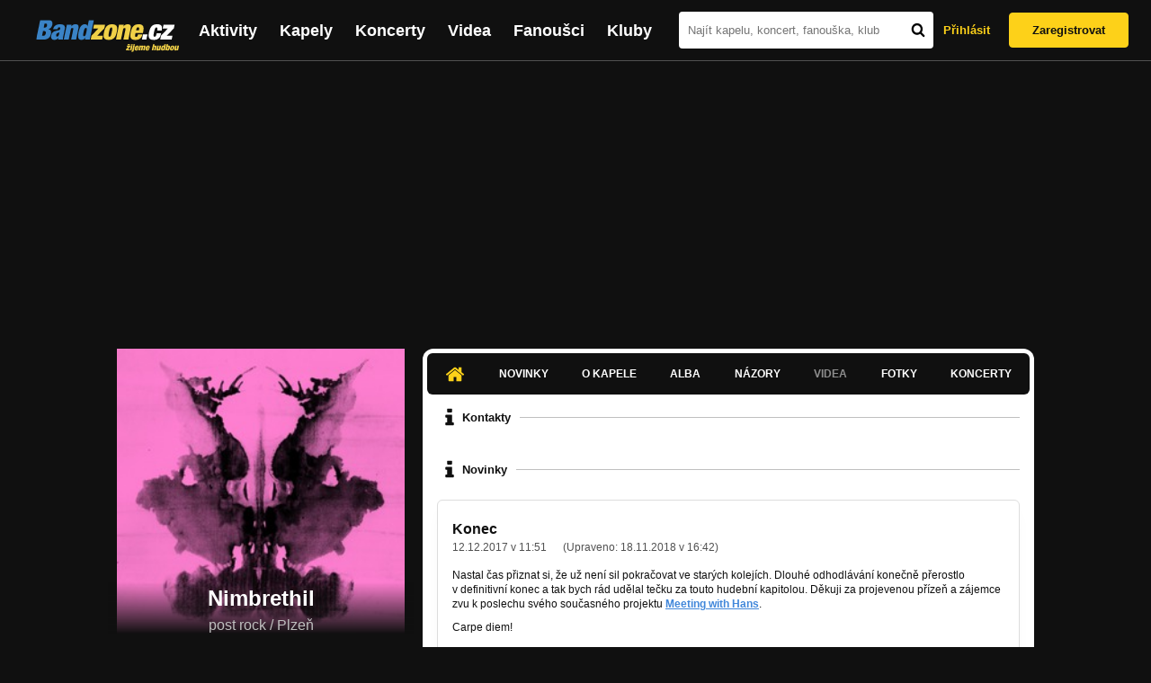

--- FILE ---
content_type: text/html; charset=UTF-8
request_url: https://bandzone.cz/nimbrethil
body_size: 11767
content:
<!-- @layout_new.phtml -->


<!--@page-header.phtml-->
<!-- $bodyclass:  bigAAd profileBigAd $head: <link href="/css/custom/2016/folkytonk-badge.css" rel="stylesheet" type="text/css"/>
<link href="/css/custom/2018/letofest-badge.css?ver=1.3" rel="stylesheet" type="text/css"/>
<link href="/css/custom/2019/soundreef-badge.css" rel="stylesheet" type="text/css"/>

<meta name="description" content="Profil kapely Nimbrethil (post rock) z města Plzeň, obsahující písničky k poslechu, mp3, koncerty, alba, videoklipy, texty a fotky." />

 -->
<!DOCTYPE html>
<!-- @html-head.phtml -->
<html xmlns="http://www.w3.org/1999/xhtml" xml:lang="cs" lang="cs">
<head prefix="og: http://ogp.me/ns# fb: http://ogp.me/ns/fb# bandzone: http://ogp.me/ns/fb/bandzone#">
	<meta name="viewport" content="width=device-width, initial-scale=1, maximum-scale=1">
	<meta http-equiv="Content-Type" content="text/html;charset=utf-8" />
	<script async src="https://www.googletagmanager.com/gtag/js?id=G-QFTNY52YWL"></script>
	<script>

	window.dataLayer = window.dataLayer || [];
	function gtag(){dataLayer.push(arguments);}
	gtag('js', new Date());

	gtag('config', 'G-QFTNY52YWL');
	</script>


		<!-- Facebook Pixel Code -->
		<script>

			!function(f,b,e,v,n,t,s)
			{if(f.fbq)return;n=f.fbq=function(){n.callMethod?
			n.callMethod.apply(n,arguments):n.queue.push(arguments)};
			if(!f._fbq)f._fbq=n;n.push=n;n.loaded=!0;n.version='2.0';
			n.queue=[];t=b.createElement(e);t.async=!0;
			t.src=v;s=b.getElementsByTagName(e)[0];
			s.parentNode.insertBefore(t,s)}(window,document,'script',
			'https://connect.facebook.net/en_US/fbevents.js');
			 fbq('init', '619652658954959');
			fbq('track', 'PageView');
		</script>

		<noscript>
			<img height="1" width="1"
		   src="https://www.facebook.com/tr?id=619652658954959&ev=PageView
		   &noscript=1"/>
		</noscript>
		<!-- End Facebook Pixel Code -->
		<script src='https://www.google.com/recaptcha/api.js'></script>

		
				

		<link href="/build//main.0365622b.css" rel="stylesheet" type="text/css" />

		<script>document.documentElement.className += 'js-enabled';</script>

			<script src="/js/immediate.js"></script>


		<script src="https://ajax.googleapis.com/ajax/libs/jquery/1.8.3/jquery.min.js"></script>


		
			<meta name="robots" content="all" />



<meta property="fb:app_id" content="320155288046087"/>
<meta property="og:title" content="Nimbrethil"/>
<meta property="og:url" content="https://bandzone.cz/nimbrethil"/>
<meta property="og:image" content="https://bzmedia.cz/band/ni/nimbrethil/gallery/profile.default/-D7lmZJM0RsIaiTjqDmypUCM4uPaDfdD.jpg"/>
<meta property="og:site_name" content="Bandzone.cz"/>
<meta property="og:description" content="post rock / Plzeň"/>
<meta property="og:type" content="bandzone:kapela"/>

			<script>

				function refreshGemius() {

					//gemius ajax refresh
					if (typeof(pp_gemius_identifier)=='undefined') { return }

					pp_gemius_identifier = pp_gemius_identifier.replace("USED_",'');
					pp_gemius_hit(pp_gemius_identifier);
				}


				var adRefreshLastTime = new Date().getTime();
				var adRefreshHandler = function(e) {

					refreshGemius();

					if (!window.bmone2n) {
						return;
					}

					if (new Date().getTime() - adRefreshLastTime < 10000) {
						return;
					}

					adRefreshLastTime = new Date().getTime();

					var keys = $('.ad').find('[id^="bmone2n-"]').map(function() { return $(this).attr('id').split('-')[1] });
					$(keys).each(function(index, value) {
						bbReload(value)
					});
				};

				var snippetUpdatedLoadTimeout;
				$(window).bind('snippets.updated', function() {
					clearTimeout(snippetUpdatedLoadTimeout);
					snippetUpdatedLoadTimeout = setTimeout(adRefreshHandler, 100); // Pockame, az probehnou hijaxy
				});

			</script>

	<title>
			Nimbrethil - Úvod | Bandzone.cz
	</title>


	<script>
		window.ipAddress = "3.137.208.163";
		window.baseUri = "\/";
	</script>

	<script async src="https://pagead2.googlesyndication.com/pagead/js/adsbygoogle.js?client=ca-pub-4546413134477962"
     crossorigin="anonymous"></script>

	<link rel="icon" href="/frontend/img/favicon.ico" type="image/x-icon" id="favicon" data-busy="/img/favicon-loading.ico" />

	<link href="/css/custom/2016/folkytonk-badge.css" rel="stylesheet" type="text/css"/>
<link href="/css/custom/2018/letofest-badge.css?ver=1.3" rel="stylesheet" type="text/css"/>
<link href="/css/custom/2019/soundreef-badge.css" rel="stylesheet" type="text/css"/>

<meta name="description" content="Profil kapely Nimbrethil (post rock) z města Plzeň, obsahující písničky k poslechu, mp3, koncerty, alba, videoklipy, texty a fotky." />



</head>
<!-- @html-head.phtml END -->

<body class=" bigAAd profileBigAd" data-loading="#middle,#left,#full" data-page-class="band">




<!-- @flash-messages.phtml -->
<!-- @flash-messages.phtml -->
<!--@page-header.phtml END-->

<div class="site">

	<div class="site-header">

		<!-- @page-menu.phtml -->
	<header class="header">

		<div class="header__logo">
<div class="logo">
	<div class="logo__name">Bandzone.cz</div>
	<div class="logo__slogan">žijeme hudbou</div>
	<a href="/" class="logo__image"></a>
</div>
		</div>

		<nav class="header__main-menu">
<!-- @main-menu.phtml -->
<ul class="main-menu">
	<li class="main-menu__item">
		<a href="https://bandzone.cz/aktivity-promo.html" class="main-menu__link" data-ga-event-label="reklama na aktivity - proklik z userboxu" data-ga-event-action="Click" data-ga-event-category="Aktivity">
			<svg class="icon icon-lightning"><use xlink:href="/frontend/img/icons.svg#icon-lightning"></use></svg>
 Aktivity
		</a>
	</li>
	<li class="main-menu__item">
		<a href="/kapely.html" class="main-menu__link">
			Kapely
		</a>
	</li>
	<li class="main-menu__item">
		<a href="/koncerty" class="main-menu__link">
			Koncerty
		</a>
	</li>
	<li class="main-menu__item">
		<a href="/videa.html" class="main-menu__link">
			Videa
		</a>
	</li>
	<li class="main-menu__item">
		<a href="/fanousci.html" class="main-menu__link">
			Fanoušci
		</a>
	</li>
	<li class="main-menu__item">
		<a href="/kluby.html" class="main-menu__link">
			Kluby
		</a>
	</li>
		<li class="main-menu__item main-menu__item--login main-menu__item--login--top">
			<a href="/nimbrethil?do=login" class="main-menu__link btn btn--primary login">
				Přihlásit
			</a>
		</li>
		<li class="main-menu__item main-menu__item--login">
			<a href="/registrace.html" class="main-menu__link main-menu__link--singup">
				Zaregistrovat
			</a>
		</li>
	</li>
</ul>
<!--@main-menu.phtml END -->
		</nav>

		<div class="header__search">
<div class="search">
<div id="snippet--__form-siteSearchForm" data-loading="#snippet--__form-siteSearchForm" data-scroll-to="#snippet--__form-siteSearchForm" data-scroll-align="#top"><form action="/nimbrethil?do=siteSearchForm-submit" method="post" name="frm-siteSearchForm"><input type="submit" class="primary button hide default" name="search" value="Hledat" />		<div class="search__field">
			<input type="text" placeholder="Najít kapelu, koncert, fanouška, klub" class="text" name="query" id="frmsiteSearchForm-query" value="" />
			<button class="search__submit" type="submit">
				<svg class="icon icon-search"><use xlink:href="/frontend/img/icons.svg#icon-search"></use></svg>
			</button>
		</div>
</form>

</div></div>
		</div>

		<div class="header__resp-menu">
<div class="search-btn">
	<svg class="icon icon-search"><use xlink:href="/frontend/img/icons.svg#icon-search"></use></svg>
</div>

<div class="burger-btn">
	<div></div>
	<div></div>
	<div></div>
</div>
		</div>

		<div class="header__user-box">
<div id="snippet--userBoxNew" data-snippet-hash="2795c09a820fb236dc63198254f0650d"><div id="userBox" class="user-box" data-user-class="guest">

	
				<div class="user-box__actions">
			<a class="btn btn--text" href="/nimbrethil?do=login">
				Přihlásit
			</a>
			<a class="btn btn--primary" href="/registrace.html">
				Zaregistrovat
			</a>
		</div>
		
	</div>

</div>		</div>

	</header>

<div id="snippet--userMenu" data-snippet-hash="68b329da9893e34099c7d8ad5cb9c940">
</div>
<div id="snippet--permanentMessages" data-snippet-hash="d41d8cd98f00b204e9800998ecf8427e"></div>
<!-- @page-menu.phtml END -->

	</div>

	<div class="site-content container">

		<div class="site-aside">
			<!-- <div class="res-banner-gogen-thanks">
				BZ si odteď na mobilu užijete lépe díky partnerovi redesignu GoGEN.
			</div>

			<div id="gogen-banner" data-banner="300x300_BPS636.jpg" class="res-banner-gogen-first">
				<a href="https://www.gogen.cz/bandzone" target="_blank" title="GoGen">
					<img src="/frontend/img/gogen/300x300_BPS636.jpg" alt="gogen-ad" />
				</a>
			</div> -->

			
    <div class="profile" id="profileHeaderWrapper">

		<section class="profile__cover" id="profilePhoto">

			<div class="profile__name">
				<h1>
					Nimbrethil
					<span class="profile__city">
						post rock / Plzeň
					</span>
				</h1>
			</div>

<div id="snippet--profilePhoto" data-snippet-hash="79e806a441654ba0682c05b664822237">				<figure>

					<a class="ajax" data-scroll-to="#galleryImageDetail" href="/nimbrethil?at=gallery&amp;ii=1398684">
						<img src="https://bzmedia.cz/band/ni/nimbrethil/gallery/profile.default/-D7lmZJM0RsIaiTjqDmypUCM4uPaDfdD.jpg" alt="Profilový obrázek Nimbrethil"  />
					</a>

				</figure>
</div>		</section>

		<div class="profile__actions">
					</div>

		<div class="profile__actions">
							<a class="btn btn--primary btn--block btn--no-margin" href="/?do=login">
					<span class="btn__icon">
<svg class="icon icon-user"><use xlink:href="/frontend/img/icons.svg#icon-user"></use></svg>
					</span>
					Sledovat
				</a>
			
		</div>

		<section id="player" class="band">

									
<script type='text/javascript'>
	const loadedPlaylist = [{"trackId":"537876","objectId":"2297043","title":"LIBERUM ARBITRIUM","added":null,"downloadAllowed":"0","bandId":"10734","musicAuthors":"Tom\u00e1\u0161 Svoboda","lyricsAuthors":"","licenseTypeId":"8","repositoryId":"3","repositoryName":"track","homeId":"175189","homePath":"ni\/nimbrethil","storageId":"175189","storagePath":"","fileRecordId":"1340177","fileRecordOwnerFanId":"70007","readyFlag":"0","fileVariantId":"3853475","variantName":"public","fileName":"6ixbOXnh-maXufyIEH3imZaGzXP-ENf_.mp3","fileClass":"AudioFile","created":"2013-01-11 18:50:53","orderValue":"0","total":"26","albumIsDefault":"0","albumTitle":"Res Adversae","albumReleasedYear":"2013","albumLabel":null,"dataSource":"https:\/\/bandzone.cz\/track\/play\/537876?hash=fc2b86f8c275f4c5d9d7d6d33fa32b852bf901cf"},{"trackId":"527169","objectId":"2201376","title":"RES NULLIUS","added":null,"downloadAllowed":"0","bandId":"10734","musicAuthors":"Tom\u00e1\u0161 Svoboda","lyricsAuthors":"","licenseTypeId":"8","repositoryId":"3","repositoryName":"track","homeId":"175189","homePath":"ni\/nimbrethil","storageId":"175189","storagePath":"","fileRecordId":"1291554","fileRecordOwnerFanId":"70007","readyFlag":"0","fileVariantId":"3684531","variantName":"public","fileName":"nBC-YFJjlee0eAzT0eWcYT_9XRTMkHYk.mp3","fileClass":"AudioFile","created":"2012-11-14 20:41:21","orderValue":"1","total":"33","albumIsDefault":"0","albumTitle":"Res Adversae","albumReleasedYear":"2013","albumLabel":null,"dataSource":"https:\/\/bandzone.cz\/track\/play\/527169?hash=592809762876bb970d100efe535f5426da92069c"},{"trackId":"493389","objectId":"2085882","title":"ATRAMENTARIA MACULA","added":null,"downloadAllowed":"0","bandId":"10734","musicAuthors":"Tom\u00e1\u0161 Svoboda","lyricsAuthors":"","licenseTypeId":"8","repositoryId":"3","repositoryName":"track","homeId":"175189","homePath":"ni\/nimbrethil","storageId":"175189","storagePath":"","fileRecordId":"1121554","fileRecordOwnerFanId":"70007","readyFlag":"0","fileVariantId":"3104170","variantName":"public","fileName":"9-G1id0_gpkhNqTxS2pBiVg-sd5UDMkf.mp3","fileClass":"AudioFile","created":"2012-05-05 22:53:42","orderValue":"2","total":"93","albumIsDefault":"0","albumTitle":"Res Adversae","albumReleasedYear":"2013","albumLabel":null,"dataSource":"https:\/\/bandzone.cz\/track\/play\/493389?hash=8bd79dd0a486b8cd3e9b1b77cb6beae0cfdf0e85"},{"trackId":"456025","objectId":"1651334","title":"HABEAS CORPUS","added":null,"downloadAllowed":"0","bandId":"10734","musicAuthors":"Tom\u00e1\u0161 Svoboda","lyricsAuthors":"","licenseTypeId":"8","repositoryId":"3","repositoryName":"track","homeId":"175189","homePath":"ni\/nimbrethil","storageId":"175189","storagePath":"","fileRecordId":"964544","fileRecordOwnerFanId":"70007","readyFlag":"0","fileVariantId":"2576938","variantName":"public","fileName":"ge5pkQTM4NT8Cjpg05RWnFC97Qymztso.mp3","fileClass":"AudioFile","created":"2011-11-30 19:24:01","orderValue":"3","total":"108","albumIsDefault":"0","albumTitle":"Res Adversae","albumReleasedYear":"2013","albumLabel":null,"dataSource":"https:\/\/bandzone.cz\/track\/play\/456025?hash=b4b1924397be806eef4266ac7a48f995478076ce"},{"trackId":"441372","objectId":"1249872","title":"FINEM VITAE SPECTA","added":null,"downloadAllowed":"0","bandId":"10734","musicAuthors":"Tom\u00e1\u0161 Svoboda","lyricsAuthors":"","licenseTypeId":"8","repositoryId":"3","repositoryName":"track","homeId":"175189","homePath":"ni\/nimbrethil","storageId":"175189","storagePath":"","fileRecordId":"898421","fileRecordOwnerFanId":"70007","readyFlag":"0","fileVariantId":"2356120","variantName":"public","fileName":"Dsxr0IOx6MrQi_6QWlVAoswIlwuPl8Lq.mp3","fileClass":"AudioFile","created":"2011-09-30 10:32:03","orderValue":"4","total":"122","albumIsDefault":"0","albumTitle":"Res Adversae","albumReleasedYear":"2013","albumLabel":null,"dataSource":"https:\/\/bandzone.cz\/track\/play\/441372?hash=5017ebffb3e245d02d61c2a72f95e23af75d0c2a"},{"trackId":"431670","objectId":"1218493","title":"MULTUM IN PARVO","added":null,"downloadAllowed":"0","bandId":"10734","musicAuthors":"Tom\u00e1\u0161 Svoboda","lyricsAuthors":"","licenseTypeId":"8","repositoryId":"3","repositoryName":"track","homeId":"175189","homePath":"ni\/nimbrethil","storageId":"175189","storagePath":"","fileRecordId":"854601","fileRecordOwnerFanId":"70007","readyFlag":"0","fileVariantId":"2211283","variantName":"public","fileName":"wNqmHCX0RI-goQsamVZpdcC_YxarFrmR.mp3","fileClass":"AudioFile","created":"2011-08-21 13:45:22","orderValue":"5","total":"131","albumIsDefault":"0","albumTitle":"Res Adversae","albumReleasedYear":"2013","albumLabel":null,"dataSource":"https:\/\/bandzone.cz\/track\/play\/431670?hash=8b456ad74250503cadf2a9748e584ee58df50cce"},{"trackId":"394595","objectId":"1106712","title":"TEMPUS FUGIT","added":null,"downloadAllowed":"0","bandId":"10734","musicAuthors":"Tom\u00e1\u0161 Svoboda","lyricsAuthors":"","licenseTypeId":"8","repositoryId":"3","repositoryName":"track","homeId":"175189","homePath":"ni\/nimbrethil","storageId":"175189","storagePath":"","fileRecordId":"697813","fileRecordOwnerFanId":"70007","readyFlag":"0","fileVariantId":"1688419","variantName":"public","fileName":"0t89_25Wc4tZjORX4y097ss3fGQ8IyZS.mp3","fileClass":"AudioFile","created":"2011-04-03 14:28:14","orderValue":"6","total":"148","albumIsDefault":"0","albumTitle":"Res Adversae","albumReleasedYear":"2013","albumLabel":null,"dataSource":"https:\/\/bandzone.cz\/track\/play\/394595?hash=14e26abed0eabc13eb45c912bb476ae9cc875ad0"},{"trackId":"394549","objectId":"1106592","title":"VIVO UMBRATICUS","added":null,"downloadAllowed":"0","bandId":"10734","musicAuthors":"Tom\u00e1\u0161 Svoboda","lyricsAuthors":"","licenseTypeId":"8","repositoryId":"3","repositoryName":"track","homeId":"175189","homePath":"ni\/nimbrethil","storageId":"175189","storagePath":"","fileRecordId":"697661","fileRecordOwnerFanId":"70007","readyFlag":"0","fileVariantId":"1687944","variantName":"public","fileName":"-FQdJjGVREOJ1N9D_5AYfvQZGLyCyD8y.mp3","fileClass":"AudioFile","created":"2011-04-03 12:53:10","orderValue":"7","total":"132","albumIsDefault":"0","albumTitle":"Res Adversae","albumReleasedYear":"2013","albumLabel":null,"dataSource":"https:\/\/bandzone.cz\/track\/play\/394549?hash=3a32f0ed254bc74f23d8e8d355c2c9adf0675b57"},{"trackId":"262047","objectId":"206922","title":"PALLESCO","added":"2010-02-13 15:04:17","downloadAllowed":"0","bandId":"10734","musicAuthors":"Tom\u00e1\u0161 Svoboda","lyricsAuthors":"","licenseTypeId":"8","repositoryId":"3","repositoryName":"track","homeId":"175189","homePath":"ni\/nimbrethil","storageId":"175189","storagePath":"","fileRecordId":"435744","fileRecordOwnerFanId":"70007","readyFlag":"0","fileVariantId":"1040135","variantName":"public","fileName":"pallesco-letargie-2010.mp3","fileClass":"AudioFile","created":null,"orderValue":"8","total":"406","albumIsDefault":"0","albumTitle":"Letargie","albumReleasedYear":"2010","albumLabel":null,"dataSource":"https:\/\/bandzone.cz\/track\/play\/262047?hash=bd4436d1c558b599167824c46b1626625efc3410"},{"trackId":"270116","objectId":"213502","title":"ANNUIT COEPTIS","added":"2010-03-06 22:07:15","downloadAllowed":"0","bandId":"10734","musicAuthors":"Tom\u00e1\u0161 Svoboda","lyricsAuthors":"","licenseTypeId":"8","repositoryId":"3","repositoryName":"track","homeId":"175189","homePath":"ni\/nimbrethil","storageId":"175189","storagePath":"","fileRecordId":"435746","fileRecordOwnerFanId":"70007","readyFlag":"0","fileVariantId":"1040137","variantName":"public","fileName":"annuit-coeptis-letargie-2010.mp3","fileClass":"AudioFile","created":null,"orderValue":"9","total":"378","albumIsDefault":"0","albumTitle":"Letargie","albumReleasedYear":"2010","albumLabel":null,"dataSource":"https:\/\/bandzone.cz\/track\/play\/270116?hash=e2659a6590a665bfcdced9d4f834f579169481f3"},{"trackId":"277627","objectId":"219703","title":"CANUS DIES","added":"2010-03-27 09:48:52","downloadAllowed":"0","bandId":"10734","musicAuthors":"Tom\u00e1\u0161 Svoboda","lyricsAuthors":"","licenseTypeId":"8","repositoryId":"3","repositoryName":"track","homeId":"175189","homePath":"ni\/nimbrethil","storageId":"175189","storagePath":"","fileRecordId":"435747","fileRecordOwnerFanId":"70007","readyFlag":"0","fileVariantId":"1040138","variantName":"public","fileName":"canus-dies-letargie-2010.mp3","fileClass":"AudioFile","created":null,"orderValue":"10","total":"333","albumIsDefault":"0","albumTitle":"Letargie","albumReleasedYear":"2010","albumLabel":null,"dataSource":"https:\/\/bandzone.cz\/track\/play\/277627?hash=e7872e442336ebd7542fc75ea28ee212bf9da91b"},{"trackId":"296150","objectId":"235452","title":"MEA CULPA","added":"2010-05-21 21:18:10","downloadAllowed":"0","bandId":"10734","musicAuthors":"Tom\u00e1\u0161 Svoboda","lyricsAuthors":"","licenseTypeId":"8","repositoryId":"3","repositoryName":"track","homeId":"175189","homePath":"ni\/nimbrethil","storageId":"175189","storagePath":"","fileRecordId":"435748","fileRecordOwnerFanId":"70007","readyFlag":"0","fileVariantId":"1040139","variantName":"public","fileName":"mea-culpa-letargie-2010.mp3","fileClass":"AudioFile","created":null,"orderValue":"11","total":"266","albumIsDefault":"0","albumTitle":"Letargie","albumReleasedYear":"2010","albumLabel":null,"dataSource":"https:\/\/bandzone.cz\/track\/play\/296150?hash=43eb1fa979f0838010c042f9380cddf145c9d10e"},{"trackId":"314292","objectId":"251122","title":"COPOS SOMNIFERUM","added":"2010-07-21 21:43:44","downloadAllowed":"0","bandId":"10734","musicAuthors":"Tom\u00e1\u0161 Svoboda","lyricsAuthors":"","licenseTypeId":"8","repositoryId":"3","repositoryName":"track","homeId":"175189","homePath":"ni\/nimbrethil","storageId":"175189","storagePath":"","fileRecordId":"435749","fileRecordOwnerFanId":"70007","readyFlag":"0","fileVariantId":"1040140","variantName":"public","fileName":"copos-somniferum-letargie-2010.mp3","fileClass":"AudioFile","created":null,"orderValue":"12","total":"223","albumIsDefault":"0","albumTitle":"Letargie","albumReleasedYear":"2010","albumLabel":null,"dataSource":"https:\/\/bandzone.cz\/track\/play\/314292?hash=7021ac6ec8116e9e1924bfa689ce0e4974b1bc23"},{"trackId":"331866","objectId":"267381","title":"ZOTHECA","added":"2010-09-20 21:05:36","downloadAllowed":"0","bandId":"10734","musicAuthors":"Tom\u00e1\u0161 Svoboda","lyricsAuthors":"","licenseTypeId":"8","repositoryId":"3","repositoryName":"track","homeId":"175189","homePath":"ni\/nimbrethil","storageId":"175189","storagePath":"","fileRecordId":"435750","fileRecordOwnerFanId":"70007","readyFlag":"0","fileVariantId":"1040141","variantName":"public","fileName":"zotheca-letargie-2010.mp3","fileClass":"AudioFile","created":null,"orderValue":"13","total":"166","albumIsDefault":"0","albumTitle":"Letargie","albumReleasedYear":"2010","albumLabel":null,"dataSource":"https:\/\/bandzone.cz\/track\/play\/331866?hash=4b0a0bf9047fe9a8539a67d8ac2f64908f851648"},{"trackId":"335886","objectId":"271266","title":"ENERVATUS","added":"2010-10-03 21:19:29","downloadAllowed":"0","bandId":"10734","musicAuthors":"Tom\u00e1\u0161 Svoboda","lyricsAuthors":"","licenseTypeId":"8","repositoryId":"3","repositoryName":"track","homeId":"175189","homePath":"ni\/nimbrethil","storageId":"175189","storagePath":"","fileRecordId":"435751","fileRecordOwnerFanId":"70007","readyFlag":"0","fileVariantId":"1040142","variantName":"public","fileName":"enervatus-letargie-2010.mp3","fileClass":"AudioFile","created":null,"orderValue":"14","total":"121","albumIsDefault":"0","albumTitle":"Letargie","albumReleasedYear":"2010","albumLabel":null,"dataSource":"https:\/\/bandzone.cz\/track\/play\/335886?hash=aa0f4436f32f25ed1cb66ef4de9de7a34ee54e27"},{"trackId":"343398","objectId":"278430","title":"TREMOR","added":"2010-10-29 09:33:55","downloadAllowed":"0","bandId":"10734","musicAuthors":"Tom\u00e1\u0161 Svoboda","lyricsAuthors":"","licenseTypeId":"8","repositoryId":"3","repositoryName":"track","homeId":"175189","homePath":"ni\/nimbrethil","storageId":"175189","storagePath":"","fileRecordId":"435752","fileRecordOwnerFanId":"70007","readyFlag":"0","fileVariantId":"1040143","variantName":"public","fileName":"tremor-letargie-2010.mp3","fileClass":"AudioFile","created":null,"orderValue":"15","total":"109","albumIsDefault":"0","albumTitle":"Letargie","albumReleasedYear":"2010","albumLabel":null,"dataSource":"https:\/\/bandzone.cz\/track\/play\/343398?hash=9269602ed2d68146c24d6f0d05cde3defa768b78"}];
	const trackRepositoryUrl = 'https://media.bandzone.cz/track';
</script>

<div id="loading"></div>

<div class="player">

	<div class="player__header">
		<div class="player__title">
			Playlist kapely
		</div>
	</div>
	<div class="player__track">
		<div class="player__track__info js__player--info">
			<div class="player__track__progress js__player--progress">
				<div style="width: 0" class="player__track__bar js__player--track-bar">
					<div class="player__track__handle js__player--handle"></div>
					<div class="player__track__duration on-start js__player--progress-time">
						<span class="player__track__progress-time js__player--timer">0:00</span> / <span class="js__player--duration">0:00</span>
					</div>
				</div>
			</div>
		</div>
		<div class="player__track__actions">
			<a href="javascript:" class="player__track__shuffle js__player--shuffle">
<svg class="icon icon-shuffle"><use xlink:href="/frontend/img/icons.svg#icon-shuffle"></use></svg>
			</a>
			<a href="javascript:" class="player__track__play js__player--play">
<svg class="icon icon-play"><use xlink:href="/frontend/img/icons.svg#icon-play"></use></svg>
			</a>
			<a href="javascript:" class="player__track__pause js__player--pause">
<svg class="icon icon-pause"><use xlink:href="/frontend/img/icons.svg#icon-pause"></use></svg>
			</a>
		</div>
		<div class="player__track__volume">
			<div class="player__track__volume-bar js__player--volume-bar">
				<div class="player__track__volume-bar-empty js__player--volume-bar-empty">
					<div class="player__track__volume-bar-full js__player--volume-bar-full" style="height: 0%">
						<div class="player__track__volume-bar-handle js__player--volume-bar-handle"></div>
					</div>
				</div>
			</div>
			<div class="player__track__volume-trigger js__player--volume-trigger">
				<span class="js__player--volume-state js__player--volume-muted is-hidden"><svg class="icon icon-volume-muted"><use xlink:href="/frontend/img/icons.svg#icon-volume-muted"></use></svg>
</span>
				<span class="js__player--volume-state js__player--volume-low is-hidden"><svg class="icon icon-volume-low"><use xlink:href="/frontend/img/icons.svg#icon-volume-low"></use></svg>
</span>
				<span class="js__player--volume-state js__player--volume-medium is-hidden"><svg class="icon icon-volume-medium"><use xlink:href="/frontend/img/icons.svg#icon-volume-medium"></use></svg>
</span>
				<span class="js__player--volume-state js__player--volume-high"><svg class="icon icon-volume-high"><use xlink:href="/frontend/img/icons.svg#icon-volume-high"></use></svg>
</span>
			</div>
		</div>
	</div>
	<div class="player__playlist player__playlist--long is-active js__player__playlist">
		<ul class="player__playlist__list js__player__playlist-list">
				<li class="player__playlist__item">
					<div class="player__song">
						<div class="player__song__name js__song-trigger">
							LIBERUM ARBITRIUM
							<div class="player__song__album">Res Adversae</div>
						</div>
						<div class="player__song__actions">
						</div>
					</div>
				</li>
				<li class="player__playlist__item">
					<div class="player__song">
						<div class="player__song__name js__song-trigger">
							RES NULLIUS
							<div class="player__song__album">Res Adversae</div>
						</div>
						<div class="player__song__actions">
						</div>
					</div>
				</li>
				<li class="player__playlist__item">
					<div class="player__song">
						<div class="player__song__name js__song-trigger">
							ATRAMENTARIA MACULA
							<div class="player__song__album">Res Adversae</div>
						</div>
						<div class="player__song__actions">
						</div>
					</div>
				</li>
				<li class="player__playlist__item">
					<div class="player__song">
						<div class="player__song__name js__song-trigger">
							HABEAS CORPUS
							<div class="player__song__album">Res Adversae</div>
						</div>
						<div class="player__song__actions">
						</div>
					</div>
				</li>
				<li class="player__playlist__item">
					<div class="player__song">
						<div class="player__song__name js__song-trigger">
							FINEM VITAE SPECTA
							<div class="player__song__album">Res Adversae</div>
						</div>
						<div class="player__song__actions">
						</div>
					</div>
				</li>
				<li class="player__playlist__item">
					<div class="player__song">
						<div class="player__song__name js__song-trigger">
							MULTUM IN PARVO
							<div class="player__song__album">Res Adversae</div>
						</div>
						<div class="player__song__actions">
						</div>
					</div>
				</li>
				<li class="player__playlist__item">
					<div class="player__song">
						<div class="player__song__name js__song-trigger">
							TEMPUS FUGIT
							<div class="player__song__album">Res Adversae</div>
						</div>
						<div class="player__song__actions">
						</div>
					</div>
				</li>
				<li class="player__playlist__item">
					<div class="player__song">
						<div class="player__song__name js__song-trigger">
							VIVO UMBRATICUS
							<div class="player__song__album">Res Adversae</div>
						</div>
						<div class="player__song__actions">
						</div>
					</div>
				</li>
				<li class="player__playlist__item">
					<div class="player__song">
						<div class="player__song__name js__song-trigger">
							PALLESCO
							<div class="player__song__album">Letargie</div>
						</div>
						<div class="player__song__actions">
						</div>
					</div>
				</li>
				<li class="player__playlist__item">
					<div class="player__song">
						<div class="player__song__name js__song-trigger">
							ANNUIT COEPTIS
							<div class="player__song__album">Letargie</div>
						</div>
						<div class="player__song__actions">
						</div>
					</div>
				</li>
				<li class="player__playlist__item">
					<div class="player__song">
						<div class="player__song__name js__song-trigger">
							CANUS DIES
							<div class="player__song__album">Letargie</div>
						</div>
						<div class="player__song__actions">
						</div>
					</div>
				</li>
				<li class="player__playlist__item">
					<div class="player__song">
						<div class="player__song__name js__song-trigger">
							MEA CULPA
							<div class="player__song__album">Letargie</div>
						</div>
						<div class="player__song__actions">
						</div>
					</div>
				</li>
				<li class="player__playlist__item">
					<div class="player__song">
						<div class="player__song__name js__song-trigger">
							COPOS SOMNIFERUM
							<div class="player__song__album">Letargie</div>
						</div>
						<div class="player__song__actions">
						</div>
					</div>
				</li>
				<li class="player__playlist__item">
					<div class="player__song">
						<div class="player__song__name js__song-trigger">
							ZOTHECA
							<div class="player__song__album">Letargie</div>
						</div>
						<div class="player__song__actions">
						</div>
					</div>
				</li>
				<li class="player__playlist__item">
					<div class="player__song">
						<div class="player__song__name js__song-trigger">
							ENERVATUS
							<div class="player__song__album">Letargie</div>
						</div>
						<div class="player__song__actions">
						</div>
					</div>
				</li>
				<li class="player__playlist__item">
					<div class="player__song">
						<div class="player__song__name js__song-trigger">
							TREMOR
							<div class="player__song__album">Letargie</div>
						</div>
						<div class="player__song__actions">
						</div>
					</div>
				</li>
		</ul>
	</div>


</div>

		</section><!-- #player -->

				
								    </div>


		</div>

		<div class="site-main">

					
<div id="snippet--badges" data-snippet-hash="d41d8cd98f00b204e9800998ecf8427e"></div>
		<div class="site-box">
			<div id="snippet-mainTabs-tabNavigation" data-snippet-hash="15e0c0da5b61523f42db1d0c10ca93e0">	<nav class="tabs blockHeader band-nav">

					<a  class="tabs__link ajax is-active" href="/nimbrethil?at=dashboard" data-loading="#__tab-mainTabs">
<svg class="icon icon-home"><use xlink:href="/frontend/img/icons.svg#icon-home"></use></svg>
					</a>

						<a class="tabs__link ajax" href="/nimbrethil?at=news" data-loading="#__tab-mainTabs">
								Novinky
						</a>

						<a class="tabs__link ajax" href="/nimbrethil?at=info" data-loading="#__tab-mainTabs">
								O kapele
						</a>

						<a class="tabs__link ajax" href="/nimbrethil?at=albums" data-loading="#__tab-mainTabs">
								Alba
						</a>

						<a class="tabs__link ajax" href="/nimbrethil?at=postList" data-loading="#__tab-mainTabs">
								Názory
						</a>

					<a class="tabs__link is-disabled">
							Videa
					</a>

						<a class="tabs__link ajax" href="/nimbrethil?at=gallery" data-loading="#__tab-mainTabs">
								Fotky
						</a>

						<a class="tabs__link ajax" href="/nimbrethil?at=gig" data-loading="#__tab-mainTabs">
								Koncerty
						</a>
	</nav>
</div>
<div id="snippet--mainTabs" data-snippet-hash="10d84edf5d8a874b4e7b35338d2d2836">				<div  class="content content--with-ad">
					<div id="snippet-mainTabs-tabContent" data-snippet-hash="ff9d2556cf3b3b26f731154a4bff4f3a">	<div class="tabs__content" id="__tab-mainTabs">

		
					<div id="dashboard" data-loading="#dashboard">





			<section class="tabs__section">
				<header class="tabs__headline">
<svg class="icon icon-info"><use xlink:href="/frontend/img/icons.svg#icon-info"></use></svg>
					<h2>Kontakty</h2>
				</header>

					<div class="contacts-section">

	<div class="content">



	</div>
					</div>

			</section>


			<section class="tabs__section">
				<header class="tabs__headline">
<svg class="icon icon-info"><use xlink:href="/frontend/img/icons.svg#icon-info"></use></svg>
					<h2>Novinky</h2>
				</header>

				<div class="list-news">
					<div class="list">
<article class="news" id="BandNewsResource-600147">
	<div class="editable" data-loading="#__editable-bandNews-all-600147" id="__editable-bandNews-all-600147">
			<div class="editable-content">

		

		<header class="news__header">
			<h4 class="news__title">
				<a href="/nimbrethil?at=news&amp;ni=600147" class="ajax" data-loading="#__tab-mainTabs">
					Konec
				</a>
			</h4>
			<div class="news__date">
				<time class="date" datetime="2017-12-12T11:51:43+01:00">12.12.2017 v 11:51</time>

					<span class="news__date__updated">
						(Upraveno: <time class="date" datetime="2018-11-18T16:42:37+01:00">18.11.2018 v 16:42</time>)
					</span>
			</div>

		</header>

		<div class="news__content">
			<div class="content cms">
				





<p>Nastal čas přiznat si, že už není sil pokračovat ve starých kolejích. Dlouhé odhodlávání konečně přerostlo v&nbsp;definitivní konec a tak bych rád udělal tečku za touto hudební kapitolou. Děkuji za projevenou přízeň a zájemce zvu k&nbsp;poslechu svého
současného projektu <a href="http://bandzone.cz/meetingwithhans"><strong>Meeting with Hans</strong></a>.</p>
<p>Carpe diem!</p>


				<div class="clearLeft"></div>
			</div>
		</div>

			</div>

	</div>
</article>

					</div>
				</div>

				<a class="tabs__section__more ajax" href="/nimbrethil?at=news" data-scroll-to="#middle">
					Zobrazit všechny novinky
				</a>

			</section>



			<section class="tabs__section">
				<header class="tabs__headline">
<svg class="icon icon-info"><use xlink:href="/frontend/img/icons.svg#icon-info"></use></svg>
					<h2>Nově přidané fotky</h2>
				</header>

				<div class="list-gallery">
					<div class="list">

						<div class="photo">

							<a data-gallery-id="8342" data-image-id="1398684" class="gallery-lightbox verticalAlignWrapper" title="Res Adversae" href="/nimbrethil?at=gallery&amp;ii=1398684">
								<span class="verticalAlignItem"><img src="https://bzmedia.cz/band/ni/nimbrethil/gallery/profile.default/tDy9rMacACQ_NhARTqyf5RDMfoJ2DiGc.jpg" alt="Obrázek" width="162" height="162" /></span>
							</a>
						</div>
						<div class="photo">

							<a data-gallery-id="8342" data-image-id="56785" class="gallery-lightbox verticalAlignWrapper" title="Letargie" href="/nimbrethil?at=gallery&amp;ii=56785">
								<span class="verticalAlignItem"><img src="https://bzmedia.cz/band/ni/nimbrethil/gallery/profile.default/4UvLSChKSCiMa-0cEcVKQM6jZwOh2oZX.jpg" alt="Obrázek" width="162" height="162" /></span>
							</a>
						</div>
						<div class="photo">

							<a data-gallery-id="8342" data-image-id="56784" class="gallery-lightbox verticalAlignWrapper" title="Letargie" href="/nimbrethil?at=gallery&amp;ii=56784">
								<span class="verticalAlignItem"><img src="https://bzmedia.cz/band/ni/nimbrethil/gallery/profile.default/f_nry9bqXukyd3EEQrC5YDMez0Qv3QRu.jpg" alt="Obrázek" width="162" height="162" /></span>
							</a>
						</div>
					</div>
				</div>

				<a class="tabs__section__more ajax" href="/nimbrethil?at=gallery" data-scroll-to="#middle">
					Zobrazit všechny galerie
				</a>

			</section>



			<section class="tabs__section">
				<header class="tabs__headline">
<svg class="icon icon-info"><use xlink:href="/frontend/img/icons.svg#icon-info"></use></svg>
					<h2>Poslední názory</h2>
				</header>

				<div class="list-posts">
					<div class="list">
						<div class="list__item">

<article class="post">
	<div class="editable" data-loading="#__editable-bandPost-all-2441962" id="__editable-bandPost-all-2441962">
			<div class="editable-content">

	

	<header class="post__header">

		<div class="post__avatar avatar">
			<div class="profileLink band shrunk"><a href="/semai" title="Přejít na profil: Semai"><img src="https://bzmedia.cz/band/se/semai/gallery/profile.default/y111E9o8Uz70FXAW1FX1LfTTcE5c5DrB.jpg" alt="Profilový obrázek Semai" /><div class="description cutter"><h4 class="title cutter">Semai</h4><span class="genre cutter">noise-black</span><span class="separator"> / </span><span class="city cutter">Jihlava</span></div></a><div class="clearLeft"></div></div>
		</div>

		<div class="post__header__info">

			<h4 class="post__name">
				<a href="/semai">Semai</a>
				
			</h4>

			<time class="date" datetime="2015-10-09T09:06:41+02:00">9.10.2015 v 9:06</time>
		</div>
	</header>

	<p class="post__content">
		Nové EP CARCOSA je volně k poslechu a stažení na profilu SEMAI nebo na <a href="http://semai.bandcamp.com" class="nw">http://semai.bandcamp.com</a>
	</p>

			</div>

	</div>
</article>
						</div>
						<div class="list__item">

<article class="post">
	<div class="editable" data-loading="#__editable-bandPost-all-2419000" id="__editable-bandPost-all-2419000">
			<div class="editable-content">

	

	<header class="post__header">

		<div class="post__avatar avatar">
			<div class="profileLink band shrunk"><a href="/obereg" title="Přejít na profil: Obereg"><img src="https://bzmedia.cz/band/a5/de/a5d2/a4/a2/d72c/IONPiS-sdhgLVpumWhVRe5tlZ9hjCSbw.jpg" alt="Profilový obrázek Obereg" /><div class="description cutter"><h4 class="title cutter">Obereg</h4><span class="genre cutter">folk-metal</span><span class="separator"> / </span><span class="city cutter">Pohořelice</span></div></a><div class="clearLeft"></div></div>
		</div>

		<div class="post__header__info">

			<h4 class="post__name">
				<a href="/obereg">Obereg</a>
				
			</h4>

			<time class="date" datetime="2015-01-08T11:43:44+01:00">8.1.2015 v 11:43</time>
		</div>
	</header>

	<p class="post__content">
		Příjemná atmosférická hudba.. místy až hororová. Ideální na večerní až noční přemýšlení.
	</p>

			</div>

	</div>
</article>
						</div>
						<div class="list__item">

<article class="post">
	<div class="editable" data-loading="#__editable-bandPost-all-2411917" id="__editable-bandPost-all-2411917">
			<div class="editable-content">

	

	<header class="post__header">

		<div class="post__avatar avatar">
			<div class="profileLink band shrunk"><a href="/assage" title="Přejít na profil: Assage"><img src="https://bzmedia.cz/band/as/assage/gallery/profile.default/0-7J_0JketuWSEPQHK78RTGkdfdpDUpj.jpg" alt="Profilový obrázek Assage" /><div class="description cutter"><h4 class="title cutter">Assage</h4><span class="genre cutter">experimental-psychobilly</span><span class="separator"> / </span><span class="city cutter">Plzeň</span></div></a><div class="clearLeft"></div></div>
		</div>

		<div class="post__header__info">

			<h4 class="post__name">
				<a href="/assage">Assage</a>
				
			</h4>

			<time class="date" datetime="2014-10-23T09:18:34+02:00">23.10.2014 v 9:18</time>
		</div>
	</header>

	<p class="post__content">
		Zajimavé, líbí!!
	</p>

			</div>

	</div>
</article>
						</div>
					</div>
				</div>

				<a class="tabs__section__more ajax" href="/nimbrethil?at=postList" data-scroll-to="#middle">
					Zobrazit všechny názory
				</a>

			</section>

</div>

		
	</div>
</div>				</div>
</div>		</div>

	
						
			<div class="site-bottom container">
				
<article class="similar-band">
 <header>
  <h3 class="similar-band__title">
<div id="snippet--otherBandsFavorized" data-snippet-hash="6dab73176d2dc9060fc221c14bdd5674">    Podobné kapely
</div>  </h3>
 </header>

 <div class="content" id="otherBandsFavorizedBox" data-loading="#otherBandsFavorizedBox">
   <ul class="similar-band__list">
   <li class="similar-band__item">
    <div class="profileLink band "><a href="/fivesecondstoleave" title="Přejít na profil: Five Seconds to Leave"><img src="https://bzmedia.cz/band/fi/fivesecondstoleave/gallery/profile.default/9fMpCE4XzdaTvRXHa2B_Fr0YNR61Gc-v.jpg" alt="Profilový obrázek Five Seconds to Leave" /><div class="description cutter"><h4 class="title cutter">Five Seconds to Leave</h4><span class="genre cutter">experimental-alternative</span><span class="separator"> / </span><span class="city cutter">Jindřichův Hradec</span></div></a><div class="clearLeft"></div></div>
       </li>
   <li class="similar-band__item">
    <div class="profileLink band "><a href="/kvety" title="Přejít na profil: Květy"><img src="https://bzmedia.cz/band/kv/kvety/gallery/profile.default/hGB1p_OTn_tZzLyWKwIl5EHlWh8YOW2F.jpg" alt="Profilový obrázek Květy" /><div class="description cutter"><h4 class="title cutter">Květy</h4><span class="genre cutter">alternative-indie</span><span class="separator"> / </span><span class="city cutter">Brno</span></div></a><div class="clearLeft"></div></div>
       </li>
   <li class="similar-band__item">
    <div class="profileLink band "><a href="/esazlesa" title="Přejít na profil: ESAZLESA"><img src="https://bzmedia.cz/band/es/esazlesa/gallery/profile.default/0Wd0I05zPn0zSUE7AXEpPQM8VMayWWH9.jpg" alt="Profilový obrázek ESAZLESA" /><div class="description cutter"><h4 class="title cutter">ESAZLESA</h4><span class="genre cutter">emo-hardcore</span><span class="separator"> / </span><span class="city cutter">Cheb</span></div></a><div class="clearLeft"></div></div>
       </li>
   <li class="similar-band__item">
    <div class="profileLink band "><a href="/psivojaci" title="Přejít na profil: Psí vojáci"><img src="https://bzmedia.cz/band/ps/psivojaci/gallery/profile.default/237624_t_s.jpg" alt="Profilový obrázek Psí vojáci" /><div class="description cutter"><h4 class="title cutter">Psí vojáci</h4><span class="genre cutter">alternative</span><span class="separator"> / </span><span class="city cutter">Praha</span></div></a><div class="clearLeft"></div></div>
       </li>
   <li class="similar-band__item">
    <div class="profileLink band "><a href="/fdk" title="Přejít na profil: F D K"><img src="https://bzmedia.cz/band/fd/fdk/gallery/profile.default/4bltYtrm0YHVOX96qfj3SaEzlWHkc42K.jpg" alt="Profilový obrázek F D K" /><div class="description cutter"><h4 class="title cutter">F D K</h4><span class="genre cutter">post hardcore-metal</span><span class="separator"> / </span><span class="city cutter">Praha</span></div></a><div class="clearLeft"></div></div>
       </li>
 </ul>

  <div class="similarBands">
   <small class="typography-color-gray-400">
    Podobnost se určuje podle počtu společných fanoušků.
   </small>
  </div>
 </div>
</article>

	
			</div>

		</div>
	</div>

	<div class="site-footer">

		<!-- footer_new.phtml -->

<footer class="footer">

	<div class="container">

		<div class="footer__row">

			<section class="footer__column">

				<h3>Bandzone.cz</h3>

				<nav>
					<ul>
						<li>
							<a href="/kapely.html">Kapely</a>
						</li>
						<li>
							<a href="/gig.geo-search/default">Koncerty</a>
						</li>
						<li>
							<a href="/videa.html">Videa</a>
						</li>
						<li>
							<a href="/fanousci.html">Fanoušci</a>
						</li>
						<li>
							<a href="/kluby.html">Kluby</a>
						</li>
						<li>
							<a href="/souteze.html">Soutěže</a>
						</li>
						<li>
							<a href="https://blog.bandzone.cz/">Bandzone.cz blog</a>
						</li>
					</ul>
				</nav>

			</section>

			<section id="footerColumn2" class="footer__column add">

				<h3>Inzerce a ostatní projekty</h3>

				<nav>
					<ul>
						<li>
							<a href="/rezervace-top-promo.html">Rezervace top promo pozice na homepage</a>
						</li>
						<li>
							<a href="/inzerce.html">Inzerce</a>
						</li>
					</ul>
				</nav>

				<nav class="social-links">
					<a class="social-links__item social-links__item--facebook" title="Facebook profil Bandzone.cz" href="http://www.facebook.com/pages/Bandzonecz/179947119205" target="_blank">
<svg class="icon icon-facebook"><use xlink:href="/frontend/img/icons.svg#icon-facebook"></use></svg>
					</a>
					<a class="social-links__item social-links__item--youtube" title="Youtube kanál" href="https://www.youtube.com/user/bandzone" target="_blank">
<svg class="icon icon-youtube"><use xlink:href="/frontend/img/icons.svg#icon-youtube"></use></svg>
					</a>
					<a class="social-links__item social-links__item--twitter" title="Twitter" href="http://twitter.com/bandzone" target="_blank">
<svg class="icon icon-twitter"><use xlink:href="/frontend/img/icons.svg#icon-twitter"></use></svg>
					</a>
					<a class="social-links__item social-links__item--instagram" title="Instagram"  href="https://instagram.com/bandzone.cz/" target="_blank">
<svg class="icon icon-instagram"><use xlink:href="/frontend/img/icons.svg#icon-instagram"></use></svg>
					</a>
					<a class="social-links__item social-links__item--lastfm" title="Last.fm"  href="http://www.last.fm/group/Bandzone.cz" target="_blank">
<svg class="icon icon-last-fm"><use xlink:href="/frontend/img/icons.svg#icon-last-fm"></use></svg>
					</a>
				</nav>

			</section>

			<section class="footer__column">

				<h3>Služby pro kapely</h3>

				<nav>
					<ul>
						<li>
							<a href="/sluzby-pro-kapely/clanek/presskit.html">Presskity</a>
						</li>
						<li>
							<a href="/sluzby-pro-kapely/clanek/prodejhudbu-cz.html">Prodejhudbu.cz</a>
						</li>
						<li>
							<a href="/sluzby-pro-kapely/clanek/bandzone-doprava-mercedes-sprinter-8-1-mist.html">Doprava kapel</a>
						</li>
					</ul>
				</nav>

			</section>

			<section id="footerColumn3" class="footer__column">

				<h3>Podpora</h3>

				<nav>
					<ul>
						<li>
							<a href="/napoveda.html">
								Nápověda &amp; <abbr title="často kladené otázky">FAQ</abbr>
							</a>
						</li>
						<li>
							<a href="/kontakt.html">Kontakt</a>
						</li>
						<li>
							<a href="/podminky-pouzivani.html">Podmínky používání</a>
						</li>
						<li>
							<a href="/o-bandzone.html">O Bandzone.cz</a>
						</li>
						<li>
							<a href="/presskit-a-dtp.html">Loga a dtp.</a>
						</li>
					</ul>
				</nav>

			</section>

			<div id="footerColumn4" class="footer__column">

				<div class="footer__stats">
<dl>

	<dt>
      Registrovaných skupin
	</dt>
	<dd>
		46 824
	</dd>

	<dt>
      Registrovaných fanoušků
	</dt>
	<dd>
		226 135
	</dd>

	<dt>
      Skladeb v databázi
	</dt>
	<dd>
		337 597
	</dd>



</dl>
				</div>

			</div>

		</div>

	</div>

</footer>
<!-- //footer_new.phtml -->

	</div>

</div>

<div id="snippet--adminContainer" data-snippet-hash="f0ff89611c5273e9711cbe35463608b6">		
</div>
<!-- @page-footer.phtml -->
	<script>
<!--//--><![CDATA[//><!--
var pp_gemius_identifier = new String('.co7y6bYeKGdv658Qc0d15eALV.UcKdCxKYtFLe_AtT.p7');

function gemius_pending(i) { window[i] = window[i] || function() { var x = window[i+'_pdata'] = window[i+'_pdata'] || []; x[x.length]=arguments;};};
gemius_pending('gemius_hit'); gemius_pending('gemius_event'); gemius_pending('pp_gemius_hit'); gemius_pending('pp_gemius_event');
(function(d,t) { try { var gt=d.createElement(t),s=d.getElementsByTagName(t)[0]; gt.setAttribute('async','async'); gt.setAttribute('defer','defer');
gt.src='//gacz.hit.gemius.pl/xgemius.js'; s.parentNode.insertBefore(gt,s);} catch (e) {}})(document,'script');

var _gaq = window._gaq || [];
_gaq.push(['_setAccount', 'UA-407459-1']);

	_gaq.push(['_setCustomVar', 1, "PageClass", "band", 3]);
	_gaq.push(['_setCustomVar', 2, "UserClass", "guest", 3]);
	_gaq.push(['_setCustomVar', 3, "FanCount", "100-250", 3]);

_gaq.push(['_setDomainName', '.bandzone.cz']);
_gaq.push(['_setAllowHash', false]);
_gaq.push(['_trackPageview']);


//--><!]]>
</script>
<script src="https://ajax.googleapis.com/ajax/libs/jqueryui/1.9.0/jquery-ui.min.js"></script>
<script src="/js/widget/ui.logger.js"></script>
<script src="/js/widget/ui.inputClear.js"></script>
<script src="/js/widget/ui.item.js"></script>
<script src="/js/widget/ui.textCompleter.js"></script>
<script src="/js/widget/ui.textareaMeter.js"></script>
<script src="/js/widget/ui.textareaExpand.js"></script>
<script src="/js/widget/ui.paginator.js"></script>
<script src="/js/widget/ui.multiselect.js"></script>
<script src="/js/widget/ui.authors.js"></script>
<script src="/js/widget/ui.scroller.js"></script>
<script src="/js/widget/ui.ytplayer.js"></script>
<script src="/js/widget/jquery.ui.timepicker.js"></script>
<script src="/js/widget/jquery.ui.timepicker-cs.js"></script>
<script src="/js/widget/jquery.slides.js"></script>
<script src="/js/jquery/nivo-lightbox.js"></script>
<script src="/js/soundmanager-new/soundmanager2-nodebug-jsmin.js"></script>
<script src="/js/player/class.js"></script>
<script src="/js/player/audio.js"></script>
<script src="/js/player/init.js"></script>
<script src="/js/swfobject/swfobject-2.2.js"></script>
<script src="/js/jquery/jquery.uid.js"></script>
<script src="/js/base/flash.js"></script>
<script src="/js/jquery/jquery.json.js"></script>
<script src="/js/jquery/jquery.cookie.js"></script>
<script src="/js/jquery/jquery.ba-hashchange.js"></script>
<script src="/js/jquery/jquery.mousewheel.js"></script>
<script src="/js/jquery/jquery.blockUI.js"></script>
<script src="/js/jquery/jquery.scrollTo.js"></script>
<script src="/js/jquery/jquery.Jcrop.js"></script>
<script src="/js/jquery/jquery.disableEvent.js"></script>
<script src="/js/jquery/jquery.showpassword.js"></script>
<script src="/js/jquery/jquery.unveil.js"></script>
<script src="/js/jquery/jquery.sticky.js"></script>
<script src="/js/jquery/password.strength.js"></script>
<script src="/js/bootstrap/bootstrap-modal.js"></script>
<script src="/js/media/youtube.js"></script>
<script src="/assets/js.base-ab3201d.js"></script>
<script src="/assets/js.js2-common-197ff65.js"></script>
<script src="/assets/js.lightbox-7ba4c1a.js"></script>
<script src="/assets/js.guest-4bafbd1.js"></script>
<script src="/js/analytics/google/bandzone.js"></script>
<script src="/js/analytics/google/homepage.js"></script>
<script src="/js/analytics/google/profile.js"></script>
<script src="/js/analytics/google/gig.js"></script>


<!-- debug var ads: -->

<!--[if lt IE 8]>
<script src="/assets/js.IElt8-3fdb24e.js"></script>

<![endif]-->


<div id="fb-root"></div>
<script>
	$.getScript('//connect.facebook.net/cs_CZ/all.js', function(){
		window.fbAsyncInit = function() {
			FB.init({
				appId: "320155288046087",
				xfbml: true
			});
		};
	});
</script>

<!-- Ad-blocker detector -->
<div id="ad-block-detector" class="Adsense GoogleAd ad-468x60 reklama-box ad_font advert-square sklik-block topreklama AD-POST AdBar AdBox AdMedium"><p>&nbsp;</p></div>

</html>
<!--

0.000344	cc(editor)
0.001189	cc(fanList)
0.000515	cc(relatedBandList)
0.000550	cc(mainTabs)
0.000298	cc(apiUserToken)
0.003285	static_files_header
0.002134	cc(siteSearchForm)
0.003152	cc(userBoxNew)
0.000455	cc(userMenu)
0.018258	cc(player)
0.006014	cc(contacts)
get cache: 0.000606
get bands list: 0.003344
0.004528 (+0.000169)	cc(otherBandsFavorizedByFans)
0.002023	cc(footerStats)
0.006712	cc(adminContainer)

-->
<!-- @page-footer.phtml END -->
<script src="/build//main.6215068d.js"></script>

<!-- @layout_new.phtml END -->


--- FILE ---
content_type: text/html; charset=utf-8
request_url: https://www.google.com/recaptcha/api2/aframe
body_size: -86
content:
<!DOCTYPE HTML><html><head><meta http-equiv="content-type" content="text/html; charset=UTF-8"></head><body><script nonce="ab-k4CNx6dd5NSLsvNxhxQ">/** Anti-fraud and anti-abuse applications only. See google.com/recaptcha */ try{var clients={'sodar':'https://pagead2.googlesyndication.com/pagead/sodar?'};window.addEventListener("message",function(a){try{if(a.source===window.parent){var b=JSON.parse(a.data);var c=clients[b['id']];if(c){var d=document.createElement('img');d.src=c+b['params']+'&rc='+(localStorage.getItem("rc::a")?sessionStorage.getItem("rc::b"):"");window.document.body.appendChild(d);sessionStorage.setItem("rc::e",parseInt(sessionStorage.getItem("rc::e")||0)+1);localStorage.setItem("rc::h",'1768874843910');}}}catch(b){}});window.parent.postMessage("_grecaptcha_ready", "*");}catch(b){}</script></body></html>